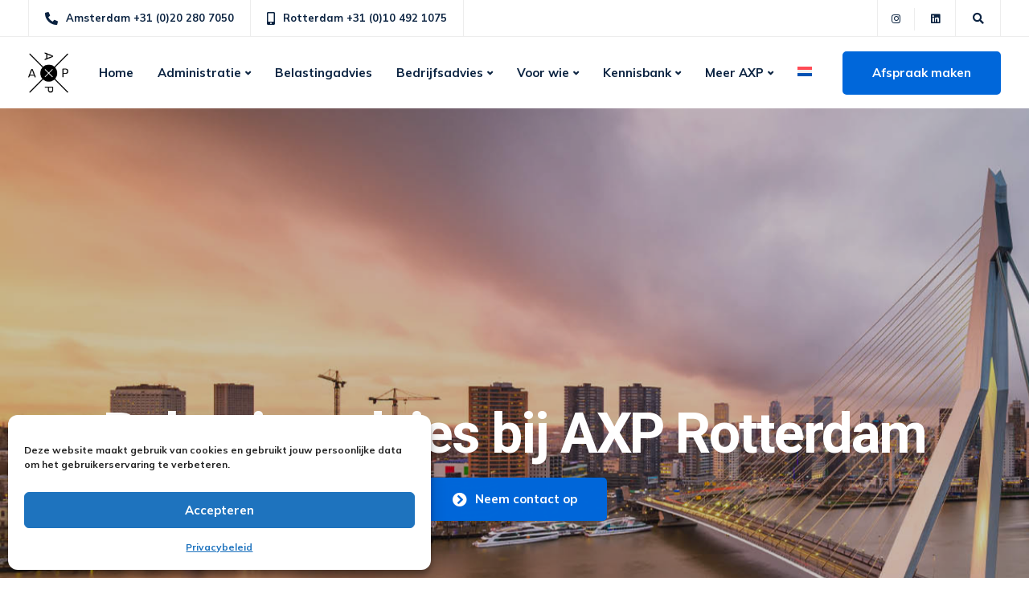

--- FILE ---
content_type: text/html; charset=utf-8
request_url: https://www.google.com/recaptcha/api2/anchor?ar=1&k=6LfIJtIeAAAAAJwrZcPmkA5XobVP-T-azBiP_kD1&co=aHR0cHM6Ly93d3cuYXhwLm5sOjQ0Mw..&hl=en&v=N67nZn4AqZkNcbeMu4prBgzg&size=invisible&anchor-ms=80000&execute-ms=30000&cb=59vrjzpoxp4n
body_size: 48711
content:
<!DOCTYPE HTML><html dir="ltr" lang="en"><head><meta http-equiv="Content-Type" content="text/html; charset=UTF-8">
<meta http-equiv="X-UA-Compatible" content="IE=edge">
<title>reCAPTCHA</title>
<style type="text/css">
/* cyrillic-ext */
@font-face {
  font-family: 'Roboto';
  font-style: normal;
  font-weight: 400;
  font-stretch: 100%;
  src: url(//fonts.gstatic.com/s/roboto/v48/KFO7CnqEu92Fr1ME7kSn66aGLdTylUAMa3GUBHMdazTgWw.woff2) format('woff2');
  unicode-range: U+0460-052F, U+1C80-1C8A, U+20B4, U+2DE0-2DFF, U+A640-A69F, U+FE2E-FE2F;
}
/* cyrillic */
@font-face {
  font-family: 'Roboto';
  font-style: normal;
  font-weight: 400;
  font-stretch: 100%;
  src: url(//fonts.gstatic.com/s/roboto/v48/KFO7CnqEu92Fr1ME7kSn66aGLdTylUAMa3iUBHMdazTgWw.woff2) format('woff2');
  unicode-range: U+0301, U+0400-045F, U+0490-0491, U+04B0-04B1, U+2116;
}
/* greek-ext */
@font-face {
  font-family: 'Roboto';
  font-style: normal;
  font-weight: 400;
  font-stretch: 100%;
  src: url(//fonts.gstatic.com/s/roboto/v48/KFO7CnqEu92Fr1ME7kSn66aGLdTylUAMa3CUBHMdazTgWw.woff2) format('woff2');
  unicode-range: U+1F00-1FFF;
}
/* greek */
@font-face {
  font-family: 'Roboto';
  font-style: normal;
  font-weight: 400;
  font-stretch: 100%;
  src: url(//fonts.gstatic.com/s/roboto/v48/KFO7CnqEu92Fr1ME7kSn66aGLdTylUAMa3-UBHMdazTgWw.woff2) format('woff2');
  unicode-range: U+0370-0377, U+037A-037F, U+0384-038A, U+038C, U+038E-03A1, U+03A3-03FF;
}
/* math */
@font-face {
  font-family: 'Roboto';
  font-style: normal;
  font-weight: 400;
  font-stretch: 100%;
  src: url(//fonts.gstatic.com/s/roboto/v48/KFO7CnqEu92Fr1ME7kSn66aGLdTylUAMawCUBHMdazTgWw.woff2) format('woff2');
  unicode-range: U+0302-0303, U+0305, U+0307-0308, U+0310, U+0312, U+0315, U+031A, U+0326-0327, U+032C, U+032F-0330, U+0332-0333, U+0338, U+033A, U+0346, U+034D, U+0391-03A1, U+03A3-03A9, U+03B1-03C9, U+03D1, U+03D5-03D6, U+03F0-03F1, U+03F4-03F5, U+2016-2017, U+2034-2038, U+203C, U+2040, U+2043, U+2047, U+2050, U+2057, U+205F, U+2070-2071, U+2074-208E, U+2090-209C, U+20D0-20DC, U+20E1, U+20E5-20EF, U+2100-2112, U+2114-2115, U+2117-2121, U+2123-214F, U+2190, U+2192, U+2194-21AE, U+21B0-21E5, U+21F1-21F2, U+21F4-2211, U+2213-2214, U+2216-22FF, U+2308-230B, U+2310, U+2319, U+231C-2321, U+2336-237A, U+237C, U+2395, U+239B-23B7, U+23D0, U+23DC-23E1, U+2474-2475, U+25AF, U+25B3, U+25B7, U+25BD, U+25C1, U+25CA, U+25CC, U+25FB, U+266D-266F, U+27C0-27FF, U+2900-2AFF, U+2B0E-2B11, U+2B30-2B4C, U+2BFE, U+3030, U+FF5B, U+FF5D, U+1D400-1D7FF, U+1EE00-1EEFF;
}
/* symbols */
@font-face {
  font-family: 'Roboto';
  font-style: normal;
  font-weight: 400;
  font-stretch: 100%;
  src: url(//fonts.gstatic.com/s/roboto/v48/KFO7CnqEu92Fr1ME7kSn66aGLdTylUAMaxKUBHMdazTgWw.woff2) format('woff2');
  unicode-range: U+0001-000C, U+000E-001F, U+007F-009F, U+20DD-20E0, U+20E2-20E4, U+2150-218F, U+2190, U+2192, U+2194-2199, U+21AF, U+21E6-21F0, U+21F3, U+2218-2219, U+2299, U+22C4-22C6, U+2300-243F, U+2440-244A, U+2460-24FF, U+25A0-27BF, U+2800-28FF, U+2921-2922, U+2981, U+29BF, U+29EB, U+2B00-2BFF, U+4DC0-4DFF, U+FFF9-FFFB, U+10140-1018E, U+10190-1019C, U+101A0, U+101D0-101FD, U+102E0-102FB, U+10E60-10E7E, U+1D2C0-1D2D3, U+1D2E0-1D37F, U+1F000-1F0FF, U+1F100-1F1AD, U+1F1E6-1F1FF, U+1F30D-1F30F, U+1F315, U+1F31C, U+1F31E, U+1F320-1F32C, U+1F336, U+1F378, U+1F37D, U+1F382, U+1F393-1F39F, U+1F3A7-1F3A8, U+1F3AC-1F3AF, U+1F3C2, U+1F3C4-1F3C6, U+1F3CA-1F3CE, U+1F3D4-1F3E0, U+1F3ED, U+1F3F1-1F3F3, U+1F3F5-1F3F7, U+1F408, U+1F415, U+1F41F, U+1F426, U+1F43F, U+1F441-1F442, U+1F444, U+1F446-1F449, U+1F44C-1F44E, U+1F453, U+1F46A, U+1F47D, U+1F4A3, U+1F4B0, U+1F4B3, U+1F4B9, U+1F4BB, U+1F4BF, U+1F4C8-1F4CB, U+1F4D6, U+1F4DA, U+1F4DF, U+1F4E3-1F4E6, U+1F4EA-1F4ED, U+1F4F7, U+1F4F9-1F4FB, U+1F4FD-1F4FE, U+1F503, U+1F507-1F50B, U+1F50D, U+1F512-1F513, U+1F53E-1F54A, U+1F54F-1F5FA, U+1F610, U+1F650-1F67F, U+1F687, U+1F68D, U+1F691, U+1F694, U+1F698, U+1F6AD, U+1F6B2, U+1F6B9-1F6BA, U+1F6BC, U+1F6C6-1F6CF, U+1F6D3-1F6D7, U+1F6E0-1F6EA, U+1F6F0-1F6F3, U+1F6F7-1F6FC, U+1F700-1F7FF, U+1F800-1F80B, U+1F810-1F847, U+1F850-1F859, U+1F860-1F887, U+1F890-1F8AD, U+1F8B0-1F8BB, U+1F8C0-1F8C1, U+1F900-1F90B, U+1F93B, U+1F946, U+1F984, U+1F996, U+1F9E9, U+1FA00-1FA6F, U+1FA70-1FA7C, U+1FA80-1FA89, U+1FA8F-1FAC6, U+1FACE-1FADC, U+1FADF-1FAE9, U+1FAF0-1FAF8, U+1FB00-1FBFF;
}
/* vietnamese */
@font-face {
  font-family: 'Roboto';
  font-style: normal;
  font-weight: 400;
  font-stretch: 100%;
  src: url(//fonts.gstatic.com/s/roboto/v48/KFO7CnqEu92Fr1ME7kSn66aGLdTylUAMa3OUBHMdazTgWw.woff2) format('woff2');
  unicode-range: U+0102-0103, U+0110-0111, U+0128-0129, U+0168-0169, U+01A0-01A1, U+01AF-01B0, U+0300-0301, U+0303-0304, U+0308-0309, U+0323, U+0329, U+1EA0-1EF9, U+20AB;
}
/* latin-ext */
@font-face {
  font-family: 'Roboto';
  font-style: normal;
  font-weight: 400;
  font-stretch: 100%;
  src: url(//fonts.gstatic.com/s/roboto/v48/KFO7CnqEu92Fr1ME7kSn66aGLdTylUAMa3KUBHMdazTgWw.woff2) format('woff2');
  unicode-range: U+0100-02BA, U+02BD-02C5, U+02C7-02CC, U+02CE-02D7, U+02DD-02FF, U+0304, U+0308, U+0329, U+1D00-1DBF, U+1E00-1E9F, U+1EF2-1EFF, U+2020, U+20A0-20AB, U+20AD-20C0, U+2113, U+2C60-2C7F, U+A720-A7FF;
}
/* latin */
@font-face {
  font-family: 'Roboto';
  font-style: normal;
  font-weight: 400;
  font-stretch: 100%;
  src: url(//fonts.gstatic.com/s/roboto/v48/KFO7CnqEu92Fr1ME7kSn66aGLdTylUAMa3yUBHMdazQ.woff2) format('woff2');
  unicode-range: U+0000-00FF, U+0131, U+0152-0153, U+02BB-02BC, U+02C6, U+02DA, U+02DC, U+0304, U+0308, U+0329, U+2000-206F, U+20AC, U+2122, U+2191, U+2193, U+2212, U+2215, U+FEFF, U+FFFD;
}
/* cyrillic-ext */
@font-face {
  font-family: 'Roboto';
  font-style: normal;
  font-weight: 500;
  font-stretch: 100%;
  src: url(//fonts.gstatic.com/s/roboto/v48/KFO7CnqEu92Fr1ME7kSn66aGLdTylUAMa3GUBHMdazTgWw.woff2) format('woff2');
  unicode-range: U+0460-052F, U+1C80-1C8A, U+20B4, U+2DE0-2DFF, U+A640-A69F, U+FE2E-FE2F;
}
/* cyrillic */
@font-face {
  font-family: 'Roboto';
  font-style: normal;
  font-weight: 500;
  font-stretch: 100%;
  src: url(//fonts.gstatic.com/s/roboto/v48/KFO7CnqEu92Fr1ME7kSn66aGLdTylUAMa3iUBHMdazTgWw.woff2) format('woff2');
  unicode-range: U+0301, U+0400-045F, U+0490-0491, U+04B0-04B1, U+2116;
}
/* greek-ext */
@font-face {
  font-family: 'Roboto';
  font-style: normal;
  font-weight: 500;
  font-stretch: 100%;
  src: url(//fonts.gstatic.com/s/roboto/v48/KFO7CnqEu92Fr1ME7kSn66aGLdTylUAMa3CUBHMdazTgWw.woff2) format('woff2');
  unicode-range: U+1F00-1FFF;
}
/* greek */
@font-face {
  font-family: 'Roboto';
  font-style: normal;
  font-weight: 500;
  font-stretch: 100%;
  src: url(//fonts.gstatic.com/s/roboto/v48/KFO7CnqEu92Fr1ME7kSn66aGLdTylUAMa3-UBHMdazTgWw.woff2) format('woff2');
  unicode-range: U+0370-0377, U+037A-037F, U+0384-038A, U+038C, U+038E-03A1, U+03A3-03FF;
}
/* math */
@font-face {
  font-family: 'Roboto';
  font-style: normal;
  font-weight: 500;
  font-stretch: 100%;
  src: url(//fonts.gstatic.com/s/roboto/v48/KFO7CnqEu92Fr1ME7kSn66aGLdTylUAMawCUBHMdazTgWw.woff2) format('woff2');
  unicode-range: U+0302-0303, U+0305, U+0307-0308, U+0310, U+0312, U+0315, U+031A, U+0326-0327, U+032C, U+032F-0330, U+0332-0333, U+0338, U+033A, U+0346, U+034D, U+0391-03A1, U+03A3-03A9, U+03B1-03C9, U+03D1, U+03D5-03D6, U+03F0-03F1, U+03F4-03F5, U+2016-2017, U+2034-2038, U+203C, U+2040, U+2043, U+2047, U+2050, U+2057, U+205F, U+2070-2071, U+2074-208E, U+2090-209C, U+20D0-20DC, U+20E1, U+20E5-20EF, U+2100-2112, U+2114-2115, U+2117-2121, U+2123-214F, U+2190, U+2192, U+2194-21AE, U+21B0-21E5, U+21F1-21F2, U+21F4-2211, U+2213-2214, U+2216-22FF, U+2308-230B, U+2310, U+2319, U+231C-2321, U+2336-237A, U+237C, U+2395, U+239B-23B7, U+23D0, U+23DC-23E1, U+2474-2475, U+25AF, U+25B3, U+25B7, U+25BD, U+25C1, U+25CA, U+25CC, U+25FB, U+266D-266F, U+27C0-27FF, U+2900-2AFF, U+2B0E-2B11, U+2B30-2B4C, U+2BFE, U+3030, U+FF5B, U+FF5D, U+1D400-1D7FF, U+1EE00-1EEFF;
}
/* symbols */
@font-face {
  font-family: 'Roboto';
  font-style: normal;
  font-weight: 500;
  font-stretch: 100%;
  src: url(//fonts.gstatic.com/s/roboto/v48/KFO7CnqEu92Fr1ME7kSn66aGLdTylUAMaxKUBHMdazTgWw.woff2) format('woff2');
  unicode-range: U+0001-000C, U+000E-001F, U+007F-009F, U+20DD-20E0, U+20E2-20E4, U+2150-218F, U+2190, U+2192, U+2194-2199, U+21AF, U+21E6-21F0, U+21F3, U+2218-2219, U+2299, U+22C4-22C6, U+2300-243F, U+2440-244A, U+2460-24FF, U+25A0-27BF, U+2800-28FF, U+2921-2922, U+2981, U+29BF, U+29EB, U+2B00-2BFF, U+4DC0-4DFF, U+FFF9-FFFB, U+10140-1018E, U+10190-1019C, U+101A0, U+101D0-101FD, U+102E0-102FB, U+10E60-10E7E, U+1D2C0-1D2D3, U+1D2E0-1D37F, U+1F000-1F0FF, U+1F100-1F1AD, U+1F1E6-1F1FF, U+1F30D-1F30F, U+1F315, U+1F31C, U+1F31E, U+1F320-1F32C, U+1F336, U+1F378, U+1F37D, U+1F382, U+1F393-1F39F, U+1F3A7-1F3A8, U+1F3AC-1F3AF, U+1F3C2, U+1F3C4-1F3C6, U+1F3CA-1F3CE, U+1F3D4-1F3E0, U+1F3ED, U+1F3F1-1F3F3, U+1F3F5-1F3F7, U+1F408, U+1F415, U+1F41F, U+1F426, U+1F43F, U+1F441-1F442, U+1F444, U+1F446-1F449, U+1F44C-1F44E, U+1F453, U+1F46A, U+1F47D, U+1F4A3, U+1F4B0, U+1F4B3, U+1F4B9, U+1F4BB, U+1F4BF, U+1F4C8-1F4CB, U+1F4D6, U+1F4DA, U+1F4DF, U+1F4E3-1F4E6, U+1F4EA-1F4ED, U+1F4F7, U+1F4F9-1F4FB, U+1F4FD-1F4FE, U+1F503, U+1F507-1F50B, U+1F50D, U+1F512-1F513, U+1F53E-1F54A, U+1F54F-1F5FA, U+1F610, U+1F650-1F67F, U+1F687, U+1F68D, U+1F691, U+1F694, U+1F698, U+1F6AD, U+1F6B2, U+1F6B9-1F6BA, U+1F6BC, U+1F6C6-1F6CF, U+1F6D3-1F6D7, U+1F6E0-1F6EA, U+1F6F0-1F6F3, U+1F6F7-1F6FC, U+1F700-1F7FF, U+1F800-1F80B, U+1F810-1F847, U+1F850-1F859, U+1F860-1F887, U+1F890-1F8AD, U+1F8B0-1F8BB, U+1F8C0-1F8C1, U+1F900-1F90B, U+1F93B, U+1F946, U+1F984, U+1F996, U+1F9E9, U+1FA00-1FA6F, U+1FA70-1FA7C, U+1FA80-1FA89, U+1FA8F-1FAC6, U+1FACE-1FADC, U+1FADF-1FAE9, U+1FAF0-1FAF8, U+1FB00-1FBFF;
}
/* vietnamese */
@font-face {
  font-family: 'Roboto';
  font-style: normal;
  font-weight: 500;
  font-stretch: 100%;
  src: url(//fonts.gstatic.com/s/roboto/v48/KFO7CnqEu92Fr1ME7kSn66aGLdTylUAMa3OUBHMdazTgWw.woff2) format('woff2');
  unicode-range: U+0102-0103, U+0110-0111, U+0128-0129, U+0168-0169, U+01A0-01A1, U+01AF-01B0, U+0300-0301, U+0303-0304, U+0308-0309, U+0323, U+0329, U+1EA0-1EF9, U+20AB;
}
/* latin-ext */
@font-face {
  font-family: 'Roboto';
  font-style: normal;
  font-weight: 500;
  font-stretch: 100%;
  src: url(//fonts.gstatic.com/s/roboto/v48/KFO7CnqEu92Fr1ME7kSn66aGLdTylUAMa3KUBHMdazTgWw.woff2) format('woff2');
  unicode-range: U+0100-02BA, U+02BD-02C5, U+02C7-02CC, U+02CE-02D7, U+02DD-02FF, U+0304, U+0308, U+0329, U+1D00-1DBF, U+1E00-1E9F, U+1EF2-1EFF, U+2020, U+20A0-20AB, U+20AD-20C0, U+2113, U+2C60-2C7F, U+A720-A7FF;
}
/* latin */
@font-face {
  font-family: 'Roboto';
  font-style: normal;
  font-weight: 500;
  font-stretch: 100%;
  src: url(//fonts.gstatic.com/s/roboto/v48/KFO7CnqEu92Fr1ME7kSn66aGLdTylUAMa3yUBHMdazQ.woff2) format('woff2');
  unicode-range: U+0000-00FF, U+0131, U+0152-0153, U+02BB-02BC, U+02C6, U+02DA, U+02DC, U+0304, U+0308, U+0329, U+2000-206F, U+20AC, U+2122, U+2191, U+2193, U+2212, U+2215, U+FEFF, U+FFFD;
}
/* cyrillic-ext */
@font-face {
  font-family: 'Roboto';
  font-style: normal;
  font-weight: 900;
  font-stretch: 100%;
  src: url(//fonts.gstatic.com/s/roboto/v48/KFO7CnqEu92Fr1ME7kSn66aGLdTylUAMa3GUBHMdazTgWw.woff2) format('woff2');
  unicode-range: U+0460-052F, U+1C80-1C8A, U+20B4, U+2DE0-2DFF, U+A640-A69F, U+FE2E-FE2F;
}
/* cyrillic */
@font-face {
  font-family: 'Roboto';
  font-style: normal;
  font-weight: 900;
  font-stretch: 100%;
  src: url(//fonts.gstatic.com/s/roboto/v48/KFO7CnqEu92Fr1ME7kSn66aGLdTylUAMa3iUBHMdazTgWw.woff2) format('woff2');
  unicode-range: U+0301, U+0400-045F, U+0490-0491, U+04B0-04B1, U+2116;
}
/* greek-ext */
@font-face {
  font-family: 'Roboto';
  font-style: normal;
  font-weight: 900;
  font-stretch: 100%;
  src: url(//fonts.gstatic.com/s/roboto/v48/KFO7CnqEu92Fr1ME7kSn66aGLdTylUAMa3CUBHMdazTgWw.woff2) format('woff2');
  unicode-range: U+1F00-1FFF;
}
/* greek */
@font-face {
  font-family: 'Roboto';
  font-style: normal;
  font-weight: 900;
  font-stretch: 100%;
  src: url(//fonts.gstatic.com/s/roboto/v48/KFO7CnqEu92Fr1ME7kSn66aGLdTylUAMa3-UBHMdazTgWw.woff2) format('woff2');
  unicode-range: U+0370-0377, U+037A-037F, U+0384-038A, U+038C, U+038E-03A1, U+03A3-03FF;
}
/* math */
@font-face {
  font-family: 'Roboto';
  font-style: normal;
  font-weight: 900;
  font-stretch: 100%;
  src: url(//fonts.gstatic.com/s/roboto/v48/KFO7CnqEu92Fr1ME7kSn66aGLdTylUAMawCUBHMdazTgWw.woff2) format('woff2');
  unicode-range: U+0302-0303, U+0305, U+0307-0308, U+0310, U+0312, U+0315, U+031A, U+0326-0327, U+032C, U+032F-0330, U+0332-0333, U+0338, U+033A, U+0346, U+034D, U+0391-03A1, U+03A3-03A9, U+03B1-03C9, U+03D1, U+03D5-03D6, U+03F0-03F1, U+03F4-03F5, U+2016-2017, U+2034-2038, U+203C, U+2040, U+2043, U+2047, U+2050, U+2057, U+205F, U+2070-2071, U+2074-208E, U+2090-209C, U+20D0-20DC, U+20E1, U+20E5-20EF, U+2100-2112, U+2114-2115, U+2117-2121, U+2123-214F, U+2190, U+2192, U+2194-21AE, U+21B0-21E5, U+21F1-21F2, U+21F4-2211, U+2213-2214, U+2216-22FF, U+2308-230B, U+2310, U+2319, U+231C-2321, U+2336-237A, U+237C, U+2395, U+239B-23B7, U+23D0, U+23DC-23E1, U+2474-2475, U+25AF, U+25B3, U+25B7, U+25BD, U+25C1, U+25CA, U+25CC, U+25FB, U+266D-266F, U+27C0-27FF, U+2900-2AFF, U+2B0E-2B11, U+2B30-2B4C, U+2BFE, U+3030, U+FF5B, U+FF5D, U+1D400-1D7FF, U+1EE00-1EEFF;
}
/* symbols */
@font-face {
  font-family: 'Roboto';
  font-style: normal;
  font-weight: 900;
  font-stretch: 100%;
  src: url(//fonts.gstatic.com/s/roboto/v48/KFO7CnqEu92Fr1ME7kSn66aGLdTylUAMaxKUBHMdazTgWw.woff2) format('woff2');
  unicode-range: U+0001-000C, U+000E-001F, U+007F-009F, U+20DD-20E0, U+20E2-20E4, U+2150-218F, U+2190, U+2192, U+2194-2199, U+21AF, U+21E6-21F0, U+21F3, U+2218-2219, U+2299, U+22C4-22C6, U+2300-243F, U+2440-244A, U+2460-24FF, U+25A0-27BF, U+2800-28FF, U+2921-2922, U+2981, U+29BF, U+29EB, U+2B00-2BFF, U+4DC0-4DFF, U+FFF9-FFFB, U+10140-1018E, U+10190-1019C, U+101A0, U+101D0-101FD, U+102E0-102FB, U+10E60-10E7E, U+1D2C0-1D2D3, U+1D2E0-1D37F, U+1F000-1F0FF, U+1F100-1F1AD, U+1F1E6-1F1FF, U+1F30D-1F30F, U+1F315, U+1F31C, U+1F31E, U+1F320-1F32C, U+1F336, U+1F378, U+1F37D, U+1F382, U+1F393-1F39F, U+1F3A7-1F3A8, U+1F3AC-1F3AF, U+1F3C2, U+1F3C4-1F3C6, U+1F3CA-1F3CE, U+1F3D4-1F3E0, U+1F3ED, U+1F3F1-1F3F3, U+1F3F5-1F3F7, U+1F408, U+1F415, U+1F41F, U+1F426, U+1F43F, U+1F441-1F442, U+1F444, U+1F446-1F449, U+1F44C-1F44E, U+1F453, U+1F46A, U+1F47D, U+1F4A3, U+1F4B0, U+1F4B3, U+1F4B9, U+1F4BB, U+1F4BF, U+1F4C8-1F4CB, U+1F4D6, U+1F4DA, U+1F4DF, U+1F4E3-1F4E6, U+1F4EA-1F4ED, U+1F4F7, U+1F4F9-1F4FB, U+1F4FD-1F4FE, U+1F503, U+1F507-1F50B, U+1F50D, U+1F512-1F513, U+1F53E-1F54A, U+1F54F-1F5FA, U+1F610, U+1F650-1F67F, U+1F687, U+1F68D, U+1F691, U+1F694, U+1F698, U+1F6AD, U+1F6B2, U+1F6B9-1F6BA, U+1F6BC, U+1F6C6-1F6CF, U+1F6D3-1F6D7, U+1F6E0-1F6EA, U+1F6F0-1F6F3, U+1F6F7-1F6FC, U+1F700-1F7FF, U+1F800-1F80B, U+1F810-1F847, U+1F850-1F859, U+1F860-1F887, U+1F890-1F8AD, U+1F8B0-1F8BB, U+1F8C0-1F8C1, U+1F900-1F90B, U+1F93B, U+1F946, U+1F984, U+1F996, U+1F9E9, U+1FA00-1FA6F, U+1FA70-1FA7C, U+1FA80-1FA89, U+1FA8F-1FAC6, U+1FACE-1FADC, U+1FADF-1FAE9, U+1FAF0-1FAF8, U+1FB00-1FBFF;
}
/* vietnamese */
@font-face {
  font-family: 'Roboto';
  font-style: normal;
  font-weight: 900;
  font-stretch: 100%;
  src: url(//fonts.gstatic.com/s/roboto/v48/KFO7CnqEu92Fr1ME7kSn66aGLdTylUAMa3OUBHMdazTgWw.woff2) format('woff2');
  unicode-range: U+0102-0103, U+0110-0111, U+0128-0129, U+0168-0169, U+01A0-01A1, U+01AF-01B0, U+0300-0301, U+0303-0304, U+0308-0309, U+0323, U+0329, U+1EA0-1EF9, U+20AB;
}
/* latin-ext */
@font-face {
  font-family: 'Roboto';
  font-style: normal;
  font-weight: 900;
  font-stretch: 100%;
  src: url(//fonts.gstatic.com/s/roboto/v48/KFO7CnqEu92Fr1ME7kSn66aGLdTylUAMa3KUBHMdazTgWw.woff2) format('woff2');
  unicode-range: U+0100-02BA, U+02BD-02C5, U+02C7-02CC, U+02CE-02D7, U+02DD-02FF, U+0304, U+0308, U+0329, U+1D00-1DBF, U+1E00-1E9F, U+1EF2-1EFF, U+2020, U+20A0-20AB, U+20AD-20C0, U+2113, U+2C60-2C7F, U+A720-A7FF;
}
/* latin */
@font-face {
  font-family: 'Roboto';
  font-style: normal;
  font-weight: 900;
  font-stretch: 100%;
  src: url(//fonts.gstatic.com/s/roboto/v48/KFO7CnqEu92Fr1ME7kSn66aGLdTylUAMa3yUBHMdazQ.woff2) format('woff2');
  unicode-range: U+0000-00FF, U+0131, U+0152-0153, U+02BB-02BC, U+02C6, U+02DA, U+02DC, U+0304, U+0308, U+0329, U+2000-206F, U+20AC, U+2122, U+2191, U+2193, U+2212, U+2215, U+FEFF, U+FFFD;
}

</style>
<link rel="stylesheet" type="text/css" href="https://www.gstatic.com/recaptcha/releases/N67nZn4AqZkNcbeMu4prBgzg/styles__ltr.css">
<script nonce="T38MIUpvmQg-TyVnS0LcVg" type="text/javascript">window['__recaptcha_api'] = 'https://www.google.com/recaptcha/api2/';</script>
<script type="text/javascript" src="https://www.gstatic.com/recaptcha/releases/N67nZn4AqZkNcbeMu4prBgzg/recaptcha__en.js" nonce="T38MIUpvmQg-TyVnS0LcVg">
      
    </script></head>
<body><div id="rc-anchor-alert" class="rc-anchor-alert"></div>
<input type="hidden" id="recaptcha-token" value="[base64]">
<script type="text/javascript" nonce="T38MIUpvmQg-TyVnS0LcVg">
      recaptcha.anchor.Main.init("[\x22ainput\x22,[\x22bgdata\x22,\x22\x22,\[base64]/[base64]/MjU1Ong/[base64]/[base64]/[base64]/[base64]/[base64]/[base64]/[base64]/[base64]/[base64]/[base64]/[base64]/[base64]/[base64]/[base64]/[base64]\\u003d\x22,\[base64]\\u003d\x22,\x22cijCpMKtEgE/[base64]/DrRDCtsOXw5U/w49zw51mfGp2J8KBPg3ClcKNd8O5HENNTQ/DumVWwrXDn0NTIMKLw4BrwoBnw508wrd+Z0hHA8OlRMOfw7xgwqpew47DtcKzGMK5wpdOISwQRsK+wqNjBgEodBADwpLDmcOdNcKYJcOJGhjClyzCscOAHcKEDnlhw7vDicOgW8OwwpEzLcKTAH7CqMOOw5bCoXnCtQdLw7/Ch8Oow4s6b2loLcKeHwfCjBHCpUsBwp3Dq8OTw4jDsyHDuTBRBDFXSMKHwp89EMOOw5lBwpJxN8Kfwp/Du8Oxw4o7w6jCnxpBBS/CtcOow7NPTcKvw7DDsMKTw7zCvwQvwoJbRDUrT3QSw45Twod3w5pkOMK1H8Oqw7LDvUhPHcOXw4vDq8O5JlF3w5PCp17Dj3HDrRHCiMKrZQZmK8OORMOUw7xfw7LCpWbClMOow4vCqMOPw50BfXRKQcOJRi3Ct8OfMSgfw7sFwqHDkcOJw6HCt8OUwo/[base64]/DiMKPScKzwoswwpvCvcKLwrlJK8OswrDCosKHBcK+QQ3DjsOGPzvDh0ZGIcKTwpfCl8OSV8KBScKmwo7CjX7DsQrDpiXCnR7Ck8OgGCoAw4RWw7HDrMKYJW/DqkLCqTsgw4TCjsKOPMKiwrcEw7NbwpzChcOcbcOUFkzCtcKgw47DlzzCp3LDucKnw4NwDsO5YU0Rb8KeK8KOAsKfLUYrHMKowpARKGbChMKhQ8O6w584wpsMZ0VHw59LwrbDv8Kgf8KxwqQIw7/DhsKNwpHDnXkORsKgwozDlU/DicO5w4kPwotXwr7CjcObw7nCqShqw6FhwoVdw7XCjUXDtFR/a0RzFsKPwo4nYcOYw5nDulvDg8O8w69HRsOuf2LCucKQKxQeSC0IwqNWwrVNd3LDo8OPXHTDpMK5GG4QwqVbPcOmw5zCpA3Cq3fDig7Dg8KWwrvCk8OTVMOBQEbDiVpnw6loWsObw40/[base64]/fFUow59zwoJOwpMiw6ocBcO4YcOhw7JXwqIKZEbDp2EIOMOEwpzChgZkwq4EwpfDjMOSKMKNKsOfGWwGwoAKwp/CjsK3e8OJOzVDEMO4Kg3DiXXDm0rDhMKKSsO5w60hJMOmw5LCpBwzw6/CkcO5XsKWwqbCjT3DomZ1wosLw745wpZLwrkEw490GMKVFsOZw4LDosORFsKdDwnDrjEZd8OBwojDssOfw5BiUcOwGcKGw7PDgMObR25twoTCpWHDqMO3GsOEwqDCiy3CmR9bfMOTOAJKGcOvwqJCw74bw5HCgMOwbXVhw6TCpXTDhMOmdmRnw7fCqS/Cr8OSwrzDsQDChBYhF0TDhSQSC8K8wqTCkTHDtsO9WgDClh1XG3QDXcO7T3LCmcO4wp51wrU1w6dSWMKvwrrDsMOMwr/Dt0PCgEo/JMKJMcONHWfCiMOVeXoua8OzA15RAjvDk8OTwrHDtHTDk8KKw7UBw5AEwqYdwokjRgzCisOEIMKsO8O/QMKMcMKgwpsOw6RGNRMeSmguw7HDp13DomhBwrvCg8Oncy8paw/CucK7QQpcE8KmLDbCtcKkRFkFwrc0woPDm8OyEUPCv27CksKswpDDn8O+IR/Cg3/Ds0PCu8O8BnLDnxoaKAfCpmxMw4jDvsOIVhPDp2E5w53CicKfw5vCjcKgfUFNeFcRCcKZw6F6OcO2PWd+w788w5/CiDPDrcO1w7QFdkNJwptNw5lEw7bDghXCv8Ohw71vwpwHw4XDumJ2O2zDtgbCt0ZqETMyacKuwphNRsO8wqjCs8KYMsOAwonCoMOYNTt5MifDr8Ozw4cuSzPDl34YIwgHHsO9LCzCocK9w5wmbgFDcy/DqMKLHsKmN8KpwqbDv8OVLG7Do07DshULw63DosOhUUzClxMsYk/Dti4Cw4kqPcO2LAHDnSfCoMKebGwfA3rCvyI2w7w0Vncswp9zwqMYRmzDm8OXwpjCu1IkUsKnN8KfSMOHaGw7P8KWGsKrwpUjw4bCgh1EGgDDpAIUEMKsMHtSAQAKDkM9KSzCu1fDtGLDvBQnwpMuw5ZZbsKGKV4cBMK/w5LCi8O7w6zCn1Few482HMKaaMOEY3PCinpOw5poAVTDsQjCm8O8w5TClnRcawTDsR1vW8KCwpF3Px1mf15iY0tyHUHClHXCjsKBKD3Doh3DqSLCgTjDtinDuzLCgA7DvcOlV8KAO1PCqcOPX05QQzQEJx/CoVtsax1fNMKbw4vCpcKSbsOgU8KTbcKvYGsRe1JTw7LCtcOWP3pcw5rDnmHCgMOjwoDDlFjDpxk+w4lHwrEHMsKvwp/[base64]/[base64]/GUPDoMOzDzkYwojCu33ChMOSwqklERnDvsOeCmTCicODEFMxU8OvLMO6wrVEGErDpsONwq3DmTTCisKoUMOdZMO8XMKlfnQ7TMKOw7fDqQoqw54zAFbCqg/Dvj7CusORKgsGwp/DjMODwq3DvsOfwrMiwpQbw5wDw6dVwoxFwqXDtcK6wrJ/wqJhMHPCmcKZw6U9wpFsw5N9F8OjO8K/[base64]/[base64]/woXDjMODwroPw7jDucKvwoTCs8KrRDA1w6LCrl7DoQ0dwqTCnsKpw5EaBMKiw6NJCMKrwrQYEMKBwqXCpcKzfcO9GsKywpbCsmnDpsOZw5ore8KVEsKQZcOkw5XCjsOSG8OGMw3DhhgPw7obw5bCuMO1HcOIEsO7HsO+E2lCeQ/CuQTCr8KKHyxiw6I1w7/DoVF6KS7ClxxqVsKBLsK/w7XDrsOTwo/[base64]/CuSFAf1FlwoXDqCHCjMONw4R7w6Fdw4PDmcKlwp0Bal/CqsKbwox4wr9XwojDrsK6w6bDoH5pRD1zwqxmFGonayPDv8Ouwr9dY1JgIWcgwp/CkmLCrUzCnDHDogPDlsKtZhoYw4/[base64]/Cs8OSwoXDri7Co8KVTsKcFwsCZMKKw4BtBsOpw44jHcO0w4Zyb8KAbsOvwpIrI8KzH8OZw6DCgXhDwo9bZ2bDvGjCjsKDwqjDqU0EGD3DsMOhwoQ7w7fCv8O/w43DjlvCnBQTGmsMIMOAwqBWR8OAw4HCuMKBZMK6C8Kfwqw+wqTDlFjCqMO3dF4XPSXDlcKAIsOAwojDncKCaQ/CtEXDgkR0wrLCi8OOw4YHwpHCuFLDmSHDliN9aUNBBsOLdcKCe8Oxw75Dwo1YJFfDqS0KwrB3TUTDiMObwrZ+f8KnwrERPltkwpwIw7AVT8OoPB3Dh3QrT8OIHC5NasK/wrABw5XDncOUWiDDh17DuhPCvMOEIgvCgsOAw5PDvnjCsMOAwpDDqDZRw4zCmsObZRh9w6Ehw6QDXijDvUZlPMOhwrhEwr/DlhRNwqMFfsKLbMKLwqDCqcK1wqLCo3kAwqhTw6HCrMOJwofDqTvDjsK7HcKjw73DvDVqPBAkDBHDlMKjwqVIwp1Swq84b8KhDMKow5XDvlTDiFsJw4xeTXrDtMKJwqgdT0d5OsKUwpQWJcOablR/w5QdwoJjIwzCmMKLw6PCjMOhcyxqw6HCi8Kuw4PDpUjDuG/DuCHCkcOowpNqw7IgwrLDtzzCvW8hwrV3NQvDksOrYDzDusO1bwXCl8OKDcKucSvCrcKmw7PCnkdlEMO6w5XCuhI2w4NTwp/DjQxlw6EzSH4secOhwpl7w7Jnw5IxFARKw7kXw4dJFV1vcMK1w6fCh1MEw4wdThIVMX7DhMKGwrBMQ8OjcMOzdcOeIcKfworChywOw5jCn8KOFMKrw6NPBsOfVBkWIB1Iw6BIwoZefsOLCULDqSxXKsOpwp/DmMKJwqYDXB3Dg8KqXmBTBcKNwpbCn8KBw4zDpcOswqvDp8KCwqbCtX8wZMOowrZoYyYowr/DvgTDksKEw7LDsMK6FcOvwoTCq8Ogw5zCqTE5wpshVcKMwqJWwowew73CqcKnSW7CqXjDgBkJw4VUCcKUw4zCv8OjdcOPw7vCqMKyw4gXHiXDhsKWwpXClsOzPELDrldgwpDDuy0iw53CoFrCkGJ0T3BWWMOhHlhVWlbDq0XCscO/wovCkMOYE0nDi0HCpAsvUTPDk8Okw7dCwo5pwrFsw7JqRTDCsVPDmMOwRcOJDMKTdzAMw4TCkFFWwp7Dt17CpsKebcOYTFrCl8OXw6rCjcKHw5AVwpXCrMOhwrHCqVJqwrdsPHvDg8KLwpXCqsKvcS0gZDEawqwnYMKWwo5JIMKXwp7DtMO4wrDDrMO9w58Nw5rCoMO/[base64]/CswhzI8O0HhzDo0w8YkTDjMKDcAfCssOOw5h3wo3DsMKaDMOFWT/[base64]/[base64]/DosOpwpkdDhwlScORw5/DvkR2w6Zdw43DqW1XwprDnX7CtsOhw6PDn8OtwrfCu8KlQcOhDcKodsOCw5VPwrlhw7Now53CsMObw68EIcKxB0vCvyrCiDnDl8K1wqHCi0/CjcK+cxlQdALCmD/[base64]/wpPCk8KlBRvCll8ywpItwoQZwpkcw55hHsOpw6zCpSEGO8OrIULDvcKdJGbDrx9neWzDvyzDhnXDt8KQwp9qwqh9GDLDnyU4wqXCmsKYw49nTMKrewzDlj/DhMK7w6MSfMOpw4hjRcKqwobDpcK1w7/DkMK1wp90w6g3QMKAwrVfw6XCrDptN8Osw4XDjg57wq3Ch8O9FCcUw6J2wpzDoMKqw5Eze8Kww6U+wpXCssO1DsOBRMO3w4AyXR7DvsOnwox/LyPCnFjCiTlNw53CrGRvwpbDhsOsaMKeBmdCwo/DvcK9fFDDh8O+fHzDjVvCszrDiiJ1VMKKH8OEGcOUw4h6w4cewrbDncKtwoPClBjCqMOtwrAww73Dpk/ChEtpaEgRJCTDgsKwwpobWsO5wqhVw7MPw50zYMKZw5bClMOxchArLcOCwrpyw47CkQQeKsO3YkHChMOlGMKnf8OEw7pLw4hnT8ObM8KZEMOKw4/DgMKCw4jChcOJHjfCicONwqMLw6zDtHoBwpBZwrPCvD8DwpDCqX1awrPDssKVBAUlHsK2w5VuLHPDkFbDn8OawqQzwovDpXTDosKNw5U/dx45wqgLw77CnMKkXcK/wrrCsMKyw7dmw5fCgsOawpclKcKnwpoIw4PCkyY/EgQ7w47DqHkBw57Cl8K6CMOrwr5BTsO2Y8OmwpwjwpfDlMODwqrDgzDDsSXDnHDDmgDCocOEcEjDscKZw75Ja0LCmQDCgnrDvgrDjAcdwqPCucKjAU0ZwpAFwojDpMOlwq4UO8KIesKew484woR/VsKhw7rCscO0w51zWcO2QDTClzDDg8K7AVHCkTRCD8ONwrEBw5TCgcKCJSbCoWcLIcKIJcK6C1gMw5AlQ8OhJcKbFMORwq1Zw7tBHcKOwpdaBkwpwpF1dsO3wp1yw50ww7vDsEA1JsOSwoRdw4QVw6bDt8O/[base64]/Dp8Ktw5zCiUDCu8KswqABYMKWTcK1Y1M/w7INw5o6blpvEsOJfWPDpGPClsObFRXDkAHCiFQ6CMKtw7LCicKIwpNUw6pLwolVfcO0DcKTDcKxw5IaRMKbwrApHT/CmMKFRsKdwonCt8OiNsOREhnCiwN5w65CCjfCmANgP8KSwoDCvHrDvC8mDMOKWWTDjBPCmMO2cMKkwqnDnmAkHsOqCMK0wqwIw4XDtXfDvh0cw6zDvcKfUsOONMOUw7xYw6txcsOkOSkFw5E5PT/DhsKxw513HsO3wrLDjkFYKsOowrPDocOlw7XDhFY+asK6IcK9woEDF3UMwo09wr3DlcKiwq4UcwjCjSHDosOYw41TwppswqLCig5vHsO/QDRxw6PDrXnDpsOXw4MQwr3CgMOCPFxTTsOTwofDnsKZLMOfw6NHw4Uxw79tD8O3w6PCosOOw5PDmMOAw6MvXMO3KTvCq3Fsw6ILw6x6WMKGBHkhQwnCssKXaiVUG0JTwq8CwqHCvTXCg2BOwo0wd8OzGMOqw5ltUcOaNkVEwpjClMKPLMO/wr3DgkNGO8Kqw7HChMOWcAjDuMOuVsKDwrvDt8KQP8KHXMOywrXCjGpFw4NDwpLDnkQaScKfEHVzwrbClXDCocKSd8KIZsOlw6jDgMOORsKhwrTDmcOnwqRlQ2c4wqvCr8Kzw4pqbsOTdsKlwpx0esKow6BWw4/CkcOVV8Obw5/DlcK7E17DhFvDusKMw77CjsKqbWVTNMOOa8OAwqk+woITC0MhCTVuw6/CllXCvsKsJQHDknDChU0ob3jDuzMAM8KcZsOdP23CrmXDucKmwr5gwoAOChHCv8K9w5BDCFHCjjfDnHxRAcO3w7zDuxpew4XCicOSEEYww6PCkMONUXXCjFERw6lyXsKgUcKHw6fDtlzDs8KswovDocKdwrt3NMOgwpjCrAscwpfDiMO+RgzDgA89FH/Cml7CrsKfw5d6cmXDjjHDscOrwqI3wrjDlUTDoSoowoXChA/DgMOsFFwjRkfCthHDosOSwrjChcKIa37Ci3bDh8OmTsO4w4DCnAcQw4AdPsKtSglqU8O/w5Ylwo3DlG9aNMKEAA1ewp/DscK4wo3Dt8KBwrHCmMKEw7YFKcK6wrxTwr3CmcKJHnEqw57Dn8Kuwr7CpcK8ZcK4w6sLdF9ow4BJwqteJkxbw6EkGcKtwo4kMTfDoyxHUEPCqcKHw63DpsOEw55jB0TCsCnCqCDDvMO/fi7Dmi7CvcK7w5lqwrHDisKsdsK6wrcjPxZ6wq/Dt8KqZ1xJf8OCc8OdLUzCscOwwodjNMOSXCoQw5rCgMO2VcONw5zDhFjCn0R1TzYVI1bDrsOQw5TCum82P8O4H8OJwrPDqsOZNsKrw5MNOMKSwpI3wrsWwpLChMO9V8K0w5PCnsOsDsKBwojCmsOUw4nDlBDDsy1uwqpqGsKBwprDg8KIbMK4wpvDqsO/JDwtw6nDt8O3VsKxI8KowroAFMOUCsOUwoodc8K/BytTwrTDl8ODCgsvFcKpwrDCpw9uX2/CtMKOF8KRW1szBnDDg8KKWjYERR45LMKXTkXDjcOjVsKsBMOWwr/DgsOqZCTCsV5QwqzDrMOtw6bDkMOcWTPCqkbDicO1w4EEYl/Dl8O4w57CmMOEMcKuw5t6SXHCr2ZXVRXDgMKfHhzDp33DiQRCwplwWzrCvQ4qw5/CqBoUwqzCksOZwovCjVDDsMKow5VjwqDDscKmw4cHw48RwpbCgQvDhMOPEXpPCsK3EQMQK8OawoPDjsOnw5LCgMKuw4TCqsKlTUrDo8ODwq/DmcOLPlEDw4hkECZ9IsKFEMOKXMKjwp1sw79pNRYTw6fDpWlSwoExw4rDrQgTwpfDgcOOwo3CmH1faH4hagbCt8KRBAArw5tlW8KTwpt0EsOUcsKpw7bDo3zDicOlw5TDtl9RwqPCug/CkMKlOcKww6HCoExFw6kyRMKaw4hLBXjCqEVcXsO5wpTDtcOiw6PCqB8rwqE+JHTDmg/Crk/Dm8OMYxw8w7DDlMOKw5zDp8Kaw4jDkcOrBAnCrcKNw4XDvF0LwrjCk3DDkcOqWMKkwrzClsKzYgLDrl7Cv8KAHsK+wq3Cp2VLw43Cs8Ogwrx/[base64]/CiRB+Cn/DpSXDl1t4wpJlAsKGw4jDgcK7HyMvw5zChXvCrEZFwrkZw7DCjHsoTBExwobCvsKTd8KxMgnDkGfDtsK8w4HDk3wZEMOgOlnDpD/CncKpwotbQA7Ck8KYVBQAXA3Dl8Odw5xyw43DlMK9w4/Cv8Ouwq7DuwrDhlw/LSRuw5rCk8OXMx/DucO2wqNfwpHDp8Ovwq7CjMKxw7DCrcOhw7bCvsKtC8KPdsKlwrPDnCQ+wqnDhXYSPMKOEAMLTsOxw513w4kXw6vDpsKUNUxJw6wcTsOzwqJ/w5vCjnDCq1DCgFUbwoXCqX92w6dQGW/CnWvDusOZHcOaHAARe8OMVsOpEhDDmxXChsOSWEXDmMOtwp3CiXMkZcOmZMONw693ecOXwq3Cjx0twpzCpcOAITXDlhLCoMOQw6bDsQXDhGkUUsKyFBDDjVjCmsKMw4cYScKcaz0adsKjw6PCtQfDlcK5V8Oxw4fDvcOYwoUNDWrCnx/Dtwodwr1AwrTDl8O9w7vChcKhw77DnipIXMKce0IERGTDmScuwovDhgjCtW7CicKjwqJCw7ZbAcKAasKZZ8Kcw6c6Zz7DkcKXw5d3F8O/RzLCn8KawoDDmsODeRHCkDotc8Kfw7fDhFXCsU/DmSLCoMK6aMO4w7NaDMOEbgkyCMOlw43Dp8K+wrRgeEXDusOJwq7DoE7Dv0fDlnQ6IMKiRMOZwoDDpMOgwrXDnhbDm8K4bcKfF2rDm8KYwrJWQD3Dvx7DsMOOOiFzwoR9w75Owolgw5jCp8OoXMKxw6jCuMORcgg9wr07wqIrQ8O+WnlHw4wNwp/CtMOPfiRXL8OPwpHCjMOGwrPCiwsmBsOdLsKBXxoaVmHCplUhw6/DjcOTwr7Ch8OYw67DlcKpwrcbwr3DtTAwwpl/ESJrGsK4wo/DuwrCvirClzxvw4LChMO+H2bCn3l9Ll/Dq1bCn0BdwrRUw4fCnsKuw4PDow7Ch8KEw7DDqcOVwoIUasO6R8OnOAVcDm8aRcKzw6lUwr54w5kUw5wTwrJFw64dwq7Dm8OyW3J7wp9QPlvDpMK/RMKUwqjClMOhN8OlG33DoTzCjcK+dwvCnsK7wonDqcOtZcOEf8O3I8OEchTDq8K8GzodwpZ0DcOiw5EEwr7DkcKKGTRfwq4WUcK4NMKHPWXDh27Cu8OyFcOmS8KsZ8KQa1d0w4YQw50/w45TXMOPw5fCuR7DkMOPw6fDjMK0w7TCksOfw5vCiMO4wqzDnxtFDVBAKcO9wog+WSvCmDLCunHChsKxLsO7w7o6JsO2CsK+U8KJMTZDA8OtIVleChzCvQXDtC9qKcOqw4/[base64]/[base64]/ZTkKPWfCmWrCjzHDlyhBworClH7CmSnCn8OEw4IQwpsMG2VEBsO8w5jDpSw+wqbCjC5wwrTCnmslw6sSw4Nfw5cZw6zCuMOOfcOXwrkAOnZxw4XCn2XCocKoE3xvwrrDpxwXPsOcBj8uJVBhHMOXwrDDiMKLeMOCwrXDnQLDvS7CiwQUw5vCmgzDghPDp8O/cnZ8wqzDgzjDqT/DssKCXy8RVsK7w6txB0rDnMKiw7jDgcKVNcOFwqg3fi8VYRXCvAXCssOlPcKRXCbCkHdUfsKtwoFow45fwonCv8OlwrXCh8KZR8O4RA3Dt8OowrzCiWB5wpIYRsKzw7h7U8OdMU7DrVvCjDMLL8KGa1TDiMKbwpjCmGzDmArCp8KTRVcXwpjDhn/CjgHCi2NvCsOTG8OyK2zCpMKNwpbDrMO5eUjCpTYHDcOUSMKWwqg4w6PCrsOPMsKlw6zCqizCpgrCm28OYMO+VDF3w5LCmhlQecO5wrbDlkrDvSROwqJ1wqcmKW3DtWzDr2nDsRDDjl3DimDCk8OxwpYIw5Vfw5nCv05Fwr8GwofCn1fCnsKwwpTDs8OUZsO/woNiFx93wq/CvMOZw5lqw7fCscKSQSnDoQvCshbCh8O+ccOiw4tow69/wrBuw4sCw4UMwqTDtsKsasKnwpHDqcKScsKZDcKICsKeMcOZw4/[base64]/CrQnCs8KfwoZxwpLCo8OuSSjCqsKxFwPCm0jCpMKKMyLCjsO0wojDt3Uww7JTw55BPsKBC1VZTjoHwqZ5wrrCqw09dcKVMcKMdcO7wrjCl8OXHSbCo8O1d8KjOcKcwpcqw49fwpjCt8O9w5dxwo7Dl8Kewrpywp/DrEvCmhwBwp5qw5VZw6nDhHNxbcKuw53DmsODQ1AzYMKMw4hZw5rCm1EhwqXCnMOAwr7CncKTwq7Du8KvCsKHwpxYw5wBw79Ew6/CjhkMw6TCjy/[base64]/w7RKwr97XSrCjAPDuMOnw44nw4bCpBHDogZZw7nDvwtfGEQhwp1rwrbDhMOqw7UGw4leJcO8eGMEASpHOSzChMOyw7FOwq1mw6zCnMONa8KwT8KoXXzDvivCtcO+WzUXK05ow7l8O2jDtMKmfcK9w7DDr3LCkMOYwoHDpcKGw4/[base64]/[base64]/CkcOawpfCjnUMdHjCqMK6VMKrw7h1wpzChldhNMO1JcKRSE/Cm0EaTjzDon3Do8KgwqgFesOueMKJwps+H8OYIMOhw4HCjnjCksOrw48qZsObRDYqL8OOw53CuMOHw7rCo1taw4Z7wo7Cp0gnMBRdwpjCny7DsgATdhgULxtfw7/DiEhfVVdPccKdw74uw4zDm8OaX8OKw69CHMKdIcKVbndvw63DrSPDrcK4w4DCp3fDuwzDtTASOgItelAfV8KrwptNwpFCcWIPw7nCgB5Cw7DCgWVpwpdcH0bCjRUMw4nCkcK/w4xMClzCl2vDt8OeKMKLwqjDnkI4PsK0wpPDvcKqC0wDwpHCssO+ccOJwq/CjSTDjlgHdcK/w7/DvMOcf8OcwrFVw5weK3DCqMK2HRJsAjDCnl/DnMKrw4TCgMO/w4bCvMOvLsK5wqHDpAbDoTPDmUo6wobDqsOnbMKLE8KcP20BwqEZwrokUB3DgBAyw6jCmjbClWpvwprDjibDtwVRwr/DgyIIwqwRw7XDqhfCsiYqw7/CmH5eF35qT23DizF7G8OqTnvCqMOhQMKMwrl/[base64]/wpEoOcKnw7wrwp/CsMOyfHtcwoUPwodgwqIIw4TCpcKWFcOmw5NecwPDp0gvw7c9SzE8wqsjw5vDosOLwrjDr8Kmwr85wpZ/[base64]/DpXXDg0DClUILw6fDgsOIFcKswporRwojwofCosO+N3vCsUVnwqg4w4NRM8KjemA9XsK6MnnDtRt5wqkKwoPDvMO/aMKYNsKlwoh3w6zDssK0YsKrS8KOZsKPD259wrbCoMKEdiXCvErDo8KJeXMCchQ3AgDDn8OEAMODw5MQTcOkw5hCNCHCnh3Cjm7DnUjCjcO3XjnDvcOBW8Kvw7ElY8KABhfCqsKoCSM1eMKlPmpAw4Z0RcKwU3PCiMO3wqnCmUB4WMKMbk8zwr0ww5XCocOwMcKMBMO/[base64]/DnhMrPhxteDLCuE3CsjAVwrAQGwbCvXzDh0NcN8OAwqXDgnTDpMOYHCluw5U6Zj4VwrvDjMOKw59+woUlw5gcwrjDvwpOblzCk2MZQ8KrB8KVwo/DqBHCnRTCnXkRWMKKwrBxJT7CmsOBw4LChybDisO9w7rDjGFRHz/DhjDDt8KFwplUw6XCgX9twrLDjxsFw47CmGgWEMKJGMKvC8Kwwql4w5rDlcOQNH/DqRfDojHCi2HDvGjDnyLCmRbCtsKmPMKCZcKRGsK8B0DDil4awoDCnG11IUMzc1/DgWHDtT3CicKyF2VwwoYvwpFjw7nCv8OTehg+w4rCicKAwq3DosKlwrvDvcODX2/DgDcyNMOKwp3DjkxQwrhMa2jCsCpqwqXCosKqVkrCrsKNS8KFw5LDpBcObsKfwpTCjwFpGMO5w4sCw7Zuw67DuAvDsWAuE8Ofw64dw68/wrZsYMOpDQfDmcK3w78eQMKvRMK0Am3DjsK3ADQlw6Yhw7XCuMOOaTfDl8OnGcOrasKBWsO2EMKVNsOFwp7CqQwEwrdgfsKrPcKRw7gCw4pKI8KgXMO/IsKsHcKmw7J6K0XCqQbDucOnwqDCt8Oza8O2wqbDicKrw48kGcKVBsK8w7QKwolZw7R0wpBvwoPCscO/w77Dg2Vxf8O1C8O8w5xqwq7CgMK8w7YHYH4Cw4zDlhtqC17Dn24UVMObw4BgwovDnTRYwqLDrAvDnMOSwovDgcODw7jClsKOwqdraMKkJwPCiMOCGMKXZsKkwpJDw4/CmlIZwrPDkVlbw63Drn1eUA/[base64]/DucKfwoZCwowSAMOyw443TcKTwoXCnMKVwozDpX7DocOBwpwRwpMXwppJS8Kew4lSw67DiUFWIR3Dm8OWw4R/UDsjwoDCvjfCm8K5woUPw7/DqxfCgA9kF0TDmlnDtVMpK2XDjSLCiMOAwonCgsKTw5AvRsOhe8OAw4zDlSDDi1TChRvDjjLDjELCmMOWw5Viwopdw4pxaynCisOywobDtMKiw4PCkHTDg8OZw5tyJCQaw4Q7w4k/ZB7CgMO6w6gzwrlWaD7Dk8KJWcKuQHwvw7N9G03DhMK7wqTDoMOYYXrCnhvDucO1ecKJEsKsw43Ch8K2WWZKwqPCjMOJF8K5R3HCvFjCncKOwr8UJU7CmR7Ct8Ozw4PDr00gd8KTw5gDw6YwwogNagFeKggEw6/[base64]/[base64]/DhgLDqsK/diIOwpUTwp/DjATDmgnDpAErwowXPxHCucOLwoLDhsKoF8O8wpjCsATDlhx9PgLCqDZ3cwB5w4TCvcO/AMK0w5Agw73CnmXCiMO5BRTCl8OCw5PCvnwRw4ccwq7CsnLDvcOQwqwawro/[base64]/wprDt8OfBkZzwofCpMKnYcKZwo8Kbk5/w7odwr/Dk1Y9wqnCijFxayHCsQvCviPDp8KpNsOywrEaXArCrAPDkC/[base64]/Dh8Kcwq4MWAADI1ppwpQcw74iw7Fvw55iMGsuITfCtAljw5lowqd9w6/[base64]/DpGNWw7AXeMO7w6zDhcOdUCJtw5HCoMOHQ8ONeFgJw4R0L8Oqw4pXHMKzb8OOwpAgwrnComc7C8KNFsKca33DusOaVsO8w4PCvFMJME4ZCkIvXShpwrjCjQReaMOQw5LDpMOJw5bDj8OvR8O7w4XDhcOpw5/Dvy5uc8OqegfDk8OZw5kOw6zDicOBP8KFbBjDng7Dh1dPw7zDjcKzw7hKcUU3IcKTLg7DqsOZw73DsydwccOkFCnDg0hYwqXCtMK1djjDj2NGwojCvCLCgyZ1O0zClDk3BVA3EMOXw7DChQ7CiMKWdGJbwoZ/wpDDpBYiIsOeMyzCoHEdw6bCkFBeY8KXw4TCgwpPchPCl8K0VxErTAfDukZmwrtZw7AzeQtWwrgPGsOuS8O+NwoUInF1w6rCocKYa2rCu3tAEDrCqyNjRMK6KsKZw5FKVXFAw7Uuw5nCqD3CrsK7wo56S2fDg8KyDHDCml8pw5FpDhBUEWBxwr/DmMKfw5fCl8KSw7jDpwXCm3pkRMOmwpBVGsOMKH/CvThDwoPCscOMwpzDssOQw5rDtgDCrV7DqcO2wpMNwpjCuMOqC0ZRRMKbwoTDpHLDmR7CuiLCqMOyFRFAEEMPH0t6w5oew7VGwqfCmcKCwoJnw4bCiE3CiHnDtS03H8OoFSJWQcKkDcK2w4nDmsKdbG1UwqTCvMOIwp1Gw6fDoMKYZE7DhcKodC/Dg2EZwocFV8Kte2tnw7k6w4tawrHDszfCtApswr3Do8KZw7hzdcOcwrjDmcKewrjDmVnCgCdNDyjCq8O9fyo2wqFrwoJ5w73CoytwI8KxalIaegLCqcORwqnDhGtKwpcaLEd9Nh9nw5dwCTc2w5p9w5otWTpvwrbDsMKiw5HDgsK3w5prGsOMw7/CmsK/EibDsR3CrMOLGcKOVMOTw6/Dl8KIVhh7Tk/[base64]/LMKqAsK8w4jDlMKyw5BFSxdcw43Ds8Kxw67DkcKiwrchbMKIZ8Ocw7F8wpvChVjCpMK7w6/CqlDDsn15Ni/DlcKQw5Arw6bDvV7CkMO9YcKOM8KWw7fDt8Ovw7xdwoXDuB7CuMKpw5jCoG/ChcOABsOFCsKoQhTCpMKeRsKZFFVuwoNuw7rDnFPDvMKcw4QewqAEfShvw4fDjsOAw6PDnMORwrnDkMKIw6h/w5tTe8K2E8O4w7fCosOkw7DDjMOSwqE1w5LDu3leYWcIZMOIw7pqw5fDtl7CpTTDtcO/[base64]/CjTNGw6nCosOzw4gMD8OJNcO9OsOTfw5zDcOjw67Ckm0DTsOCbVkfch3Cl0bDm8KoNnVBw4TDpnsnw6FcCT7Coz1qwo3DgTHCsUxjSU5Tw4HCt2pSe8OewpQhwoXDoRglw63Csw9vc8O7XMKLEsO/CsOdcEvDrS1kw5jCmDrDp3pAbcKqw78iwrjDssOXYsOyC0rDscOpMsODUcKjw7PDq8KuOjNiUcOuwpzCvXbChl8OwrcZccKWwqjCh8O/GzMgdsOiw6fDs2oJXMKww6zCqFzDrsOsw59PZmdrwqLDjlfCnMOcw6d3wqjDmMKUwq/Don5SYUzClMK8KMKkwrzDscKpwqkUwo3CoMKSPynDlcKXe0PCksOXTQfCly/Cu8OZYRLCuRbDucKuw74mJMOtYMObccKFAhvDpcKKScOhHMOGaMKgwr/DpcKyRVFfw5TCicO8JWPChMOmRsKJDcO0wp5kwqh9V8Kow47DjcOAT8O3OwPCoEHCtMOPwo0OwptEw5Bdw7nCmmbDsnXCpzHCjSDDosOOCMOnw7zCr8K1wpDDsMKFwq3Do1QHNcK6YnvDvicvw4LDr2hHw6g/JE7CvkjCh3DCh8KeXsOkUcKZWMOySEd4DFhowqx5M8OAw77Dv0Vzwogkw6vCh8KLbMOBw7Bvw53DpRHCsBgVKQDDr0XDtjgzw6g5w6MNED/CsMOZw5fClcKkw6QOw7DCpcOfw6Rfwq8/TsO+dcOzF8K+N8ONw6PCqMKVw6TDiMKMJE89KA5CwpfDhMKRIWjCpl9jUcOaOMOAw73CrMK9LcOVR8OpwofDv8OYwqHDrMOLOAFKw6ZIw6owN8OSJsOfY8OIw6NwP8KyRWPCv1XDgsKIwqAST3zDtT/Cr8K2ecOAWcOYDMOgwqF7LsKsSRIcXHHDpWXDn8KIw6pwCWvDoBNBbQ5YeAAZGMOAwqrCvsO5ScOLdkovNGzChsOFU8OdOsKGwpEjUcOdwrlDJMO9wpIyC1g/KnhZUUQjFcO0HQ3DrFrCkQZNw7pPwqPDl8KsLEEbw6JoXcK3wozCqcKQw5nCpsO/w5HCjsO+HMOjw7o9w4bDuBDDg8ObbcOKAcO+UQTDgUlkw5MpXsOCwoLDt01fwoUYZ8K+EhDDj8Olw5hUwrzCgnYmw7vClVtYw67DryAHwqkVw6IkBHTCjcOuAsOhw4giwo/CtMKjw57CpFrCnsKGaMKpwrPDjMKYe8OQwpDCgVHDgMOWGlHDiUQgV8KgwpDCq8KuBSpXw5xZwpEmEFohYsOBw4bDqcKjwpLCoV3CnMOVw41IZjfCusKEY8KDwp/[base64]/CjW8Mwow8VcO1woXDoifCgcKDw4ZMw6HDnx0swrgjw5rCpDTDplfCusKKw5vClnzCt8Klw5jDssKew58hwrLCtxELQkp5wqdLWcKdbMKlb8KXwrBhWwLCq2bDrizDssKPCRvDqsK/wr/CqiAbw4PCqsOrHy3CkXZRSMK/[base64]/YFLCqMKvw5rCkTcOw7TDosKod3RvwrbCtg47w6vDok4Ow6zDgMKuWsKfw4oTw6onR8KqMRbDtsKpZMOyfB/[base64]/Cp2Q2O8K8w7zCkMOhwq0daV7DmcKhXcOgRyXDpSvDkl/[base64]/CgjrCpcOgwp3DqDfClmPCmsONwrvDoMK4ZcO9wqtQDUAZe03CtkbCtkJdw4/CoMOiSBsePMOZwo7DqWXCmHNfwpDDljB7dMKeXlzCiy3DjcKEa8OrDQ/[base64]/CtBspw5/[base64]/[base64]/CuzpUwpwxaHEyUT7ChsOTw59Ew63CkcOBOgpmbsKPNC3CkWDCr8KMYF1jJ2PCm8O2Lj1tWhEBw7pZw5fDlTXCisOyW8O/ImnDssOeEinDjMObGQY7worCnXrDrcKew77DgsKfw5E+wqvDqMKMJA3DpwvDiGI9w5xpwpbCmx92w6HCvCTCrE5Ow6zDvAYVbMOVw7bCoXnDvh5mw6Uqw47DsMOJw71lCW1COsKNH8OjAsOWwr5Ew43Di8Ktw4ICMFwVDcKrWRBNP1YKwrLDrSrCjB1DQw4Yw7/DnCFBw7rDjH9mw47CgxTDs8KsMMKeNVESw77Ck8KcwrvDgsOJw5HDocKowrjDhMKDwobDpm/DlEUiw6VAwrHDkH7DjMKzUlcIQz1yw6cDEndmw4kRJsOyHk15VDDCocKpw6XDmMKewrV1w45ewq9+WGzCj3nDoMKDFmE8wrpcd8O+WMK6wrMRSsKtwqguw7F6LAMYw6giwpUaWMOaM0nCrD3Cqgkfw6zDhMKfwozDmMO4w4zDkh3CvUHDmMKYPMKKw6PDg8KXMMKQw6/[base64]/[base64]/DqzxkKMK9wp/DisOlwpDChcKiNRrDmz7DqcKZNMOcw6h+UxEiSDXCv2xHwp3DrSxwI8OlwrzCrcOwbng6wpIDw5zDogrDuDRawpUVHcOjCEsnw6zDpW7ClQFgeX/CuzRDSMKyHsOywrDDvEM/woltf8OOw4zDlMKRLsOqw4PDusKnwqxcwqA5FMKywo/[base64]/CpcKALsKDw6YaXQXDizw5b0/DmcKqw4ZkScKfbQBQw7EGwrIgwolyw53Cv3fCvcKuCTUYR8OQZsOYIMKYaWp1wqbDg24vw4oyaBnClcOrwpUeRg9fw7k/[base64]/DnwDDtMOuw73DtMKGSjlpwqDCmsOqdk3CtMKgw7EKw5YRfcKNBcKPFcKwwqgNR8OUw7Arw5nDnkcOUTJiUsOEw6debcOnRRB/LF51D8KnQcOMw7Isw58Mw5BeIsKsa8KVMcO2agXChHFdw5Rkw5rCs8KOZT9lUcO8woMYKmPDqFzCuAzDpj1MAhbCr2MfDMKjJcKDUkjDnMKbwp7CmEvDncOzw6N6WB99wrgrw5vCj2JVw6LDsFQpSTTDisKnIjRpw5dQwrgmw6XCqiBaw7/[base64]/DusKeG8KkwqJqY8OANMOacMOEwoXDm1hwwo/CoMORw5sDw5/DjsOww4nCq1vCl8OUw6oiBwXDi8OWZD1mF8Kmw7gaw6IlJQZawqw5wr5NDm/ClVAZJMKySMO+ccOawqkhw7g0w4nDujd+YnnDkWJMw6hJL3tjLMOYw7vDpwQZfGfCgkHCvsOXAMOow6LDk8OaZxYQOiZ/YA3CkkPCiXnDlS8Tw7NFw5N+wpN5UgoZOcK3WDRUw6pfPD3Cj8KlJUzCtMOQdsK/[base64]/ClDLDlEl+NSVAw6cAwpPDr8O4w5TCrcKXwqfDocKBS8K2wqXDtnBDJMK4c8OiwqByw63DvMKWWUbDqsO2OQrCsMK4b8OeFzxxw4bCiyfDsgvCgMKcw7XDtcOmaSNnfcKxw6B4GhFqwqfDuBg0bsKRw7LCscKsFUDDsDNnGx/CtyjDh8KKwpfCmRHCjMKww4nCs17CgCHDpEYtT8OiKWMmPHLDjSNcR3Adw6nChMO7Fyl5dDfCj8OMwqoBOgEHdRbCrcO3wqPDq8O3w5XCqBLDgsO0wprCnVZZw5/DlMO7wprCt8K9cXzDnsKCwo9vw69iwrvDm8Onw70vw6l2KiJiD8OjNBXDoijCpMOFTMKiG8K5w4/DlsOMHcOhwpZgHsOzM2DCmC9xw656RcOAcsOuaW8/w4MPH8K+EDPDhcKDVk7CgcK6NsOkW0DCqXNWHB7CsRvCjnprMsOMT31nw7/[base64]/DlhlYFmU2w7ZLS8OaCwhbHFjDiWc+wo5dBcKjbcOABit8Q8O2w4PCqCRjK8KPQsORR8O0w4sBwr19w7zCil0Ewrl/[base64]/OMOawp7Dp8K3w7lROcKnWRUJwos6Q8K6w7/DgS41wojCsGIIwrILwp3Dq8OcwpzCrsKtwrvDqAx2wprCgC02NAzCscKGw6AWP211E2nCpR3CmEh7wpRYw6fDjnEBwpbCqBXDnlXChsKgRCDDuXrDoTgkMDfCqMK3bUhQwqLDj1DDpT3Dg39RwojDvsKLwqfDsTJZw5d1RsObFcO1w5LCgsO7DMK/c8O5w5DDocO7dMO3KcOZBMOwwo7CgcKVw4IVwofDkgkGw41wwpQLw6IlwrDDgDvDpADDh8ORwpXCnEYNwobCu8OnO048wq7Dnz7Dki/DsG/DrmR0wpNQw5UYw5A2VgpIH3BaBcOyIsOzwqgLw6vCgXlBERsYw7fCtcOSNMO0HG0ZwqfCt8K/w5vDncO/wqcgw77Dj8OPFsK8w7rCisKwdAEIw6/[base64]/[base64]/KhxzasKzwpcKw4vCgsOawro3wr/CnRA0w4xYbMOtVsOQwrtOw6TDt8KfwoPCmHBFei/DmGopAMOpw7XDoH0GKcOkEcOowq3ChzlXNRjDu8KeASHCmjEmLMKdwpHDhMKZa27DombCh8K9N8O2BV3DvcOLEcOAwpjDuwFPwrHCo8OCVcKOfsOpwq/CsDdaYB7DkBrCjB1vwrsiw5fCosKzXsKPfMOAwo5uPUhbwo/[base64]/CtSDDu0l8YgIQDMOtwqAaMcKawq/[base64]/DoVXCtBHDl8OrFEXDvW7CvA7DqT5uwr1sw5Fnwr3DlzsawqjCpkhWw7XDphzClkjCnDrDqcKdw4Mzw4fDr8KISD/ChHDDkztUC2TDhMOuwqnDusOYNcKDw6sXwpTDmyIHwoXComVzTcKTw43CgsKjR8KSwrYyw5/DssOPF8OGwrjDvRDDhMOKESEdDTFRwp3Cs0DChMOtwqZcw47Dl8Kpwr3Ct8OrwpYrBX04w4ksw6FrGllXY8KKHAvCuEwPCcO4wqIHwrdmwo3CoVvCq8OnYQLDr8KzwqM7w6N1B8KrwoLCnSAuEMKKwq9UZE/CmhRqw6/Dvj3DksKvX8KKB8KYOMKdw64SwrzDpsO3GMOTw5LCucOrBCYvwpB3w77Dn8O1Y8KqwpV7wpXChsKXwrsCBlfCqMKUasO6KcOxb3tGw4tpaV0jwq/DlMK5woc6QMKqB8KMMsOxwr7DpCrCsj19w5TDgsOzw5PDlCrCiGwlw6kIR2rChyB3SsOpwopOw7nDt8KmfBQ2XsOJB8OOw4TDgsKiw6vCvsOwNQbDvMOPSsKlw4HDnCvCmsKOL0pOwoEwwr7DhcKuw70jI8KCc3HDrMKdw4jCtXnDrsOMa8OlwqBCbTE/DiZYFz1UwqjDucOvempNwqLDrjAQwosyecKuw53Cm8KHw6rCqhcYWHkEKxB5LkZuw5bDgioCLcKLw78rwqnDlExnCsOSDcOMB8OEwqHDmg\\u003d\\u003d\x22],null,[\x22conf\x22,null,\x226LfIJtIeAAAAAJwrZcPmkA5XobVP-T-azBiP_kD1\x22,0,null,null,null,1,[21,125,63,73,95,87,41,43,42,83,102,105,109,121],[7059694,195],0,null,null,null,null,0,null,0,null,700,1,null,0,\[base64]/76lBhnEnQkZnOKMAhmv8xEZ\x22,0,1,null,null,1,null,0,0,null,null,null,0],\x22https://www.axp.nl:443\x22,null,[3,1,1],null,null,null,1,3600,[\x22https://www.google.com/intl/en/policies/privacy/\x22,\x22https://www.google.com/intl/en/policies/terms/\x22],\x22PlTOJogNYBOxhcvAkMdhACpc5NJa4muwIWMo+J0QaU4\\u003d\x22,1,0,null,1,1769749727363,0,0,[164,117,231,20],null,[201,91],\x22RC-WeMSnOR273lDXQ\x22,null,null,null,null,null,\x220dAFcWeA4FmyhlyAgfRQRChtOiFwf2hWEdmHH31tljCge_4loXygRCUMwYpZ6hSDRfY0ObcWj7gOcK2mpNVXnY7pdi7LlxSGn9vQ\x22,1769832527561]");
    </script></body></html>